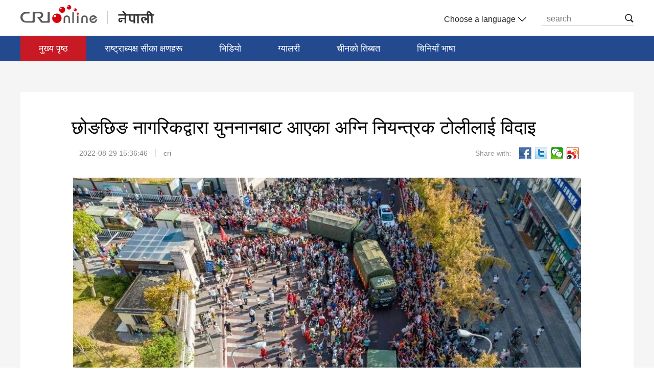

--- FILE ---
content_type: text/html
request_url: https://nepal.cri.cn/2022/08/29/ARTI0mimqA8MXZ0jv3iaXE7k220829.shtml
body_size: 5161
content:
 <html>
<head>
<meta charset="UTF-8">
<meta name="viewport" content="width=device-width,initial-scale=1.0, minimum-scale=1.0,maximum-scale=1.0,user-scalable=no">
<meta name="filetype" content="1">
<meta name="publishedtype" content="1">
<meta name="pagetype" content="1">
<meta name="format-detection" content="telephone=no">
<meta name="renderer" content="webkit|ie-comp|ie-stand">
<meta http-equiv="X-UA-Compatible" content="IE=edge,chrome=1">
<meta http-equiv="Pragma" content="no-cache">
<meta http-equiv="Cache-Control" content="no-cache">
<meta name="author" content="顾晨曦">
<meta name="source" content="cri">
<title>
छोङछिङ नागरिकद्वारा युननानबाट आएका अग्नि नियन्त्रक टोलीलाई विदाइ
</title>
<meta name="catalogs" content="PAGEPXdWrjTkqZEpVVQAAmNA211222">
<meta name="contentid" content="ARTI0mimqA8MXZ0jv3iaXE7k220829">
<meta name=keywords content="">
<meta name="spm-id" content="C66829775752">
<meta name=description content="">
<link type="text/css" rel="stylesheet" href="//rcrires.cri.cn/photoAlbum/cri/templet/common/DEPA1640678344587476/public.css">
<link type="text/css" rel="stylesheet" href="//rcrires.cri.cn/photoAlbum/cri/templet/common/DEPA1641455326413551/bottom.css">
<script type="text/javascript" src="//rcrires.cri.cn/library/script/jquery-1.7.2.min.js"></script>
<script src="//rcrires.cri.cn/photoAlbum/cri/templet/common/DEPA1641455326413551/jquery.qrcode.min.js" type="text/javascript" charset="utf-8"></script>
<script language="JavaScript">
				var url_domainname = location.href;
				var num_1 = url_domainname.split("//")[1];
				var domainame_ = num_1.split("/")[0];
				var type_ = num_1.split(".")[0];
				var commentTitle = "छोङछिङ नागरिकद्वारा युननानबाट आएका अग्नि नियन्त्रक टोलीलाई विदाइ"; //评论标题
				/* 评论对象ID 20位以内的字符串 每个被评论对象不同20120420------ */
				var itemid1 = "ARTI0mimqA8MXZ0jv3iaXE7k220829"; //正文页id，赋值给留言评论模块的参数之一
				var commentUrl = "https://nepal.cri.cn/2022/08/29/ARTI0mimqA8MXZ0jv3iaXE7k220829.shtml";
				var column_id = "TOPC1640167709381676";
				var sub_column_id = "PAGEPXdWrjTkqZEpVVQAAmNA211222";
				var domainname = domainame_;
				var sobey_video_flag = '';
				var type = type_;
				var pindao_1 = "CHAL1640166829775752";
				var dateNum = (new Date()).toLocaleDateString() + " " + (new Date()).toLocaleTimeString();
				var times_str = dateNum.replace(/年/g, '-').replace(/月/g, '-').replace(/日/g, '-').replace(/:/g, '-');
				var new_str = times_str.replace(/ /g, '-');
				var arr = new_str.split("-");
				var datum = new Date(Date.UTC(arr[0], arr[1] - 1, arr[2] - 2, arr[3] - 8, arr[4], arr[5]));
				var timeint = datum.getTime() / 1000;
				var html;
				var sorts_dianji = sub_column_id + ',' + column_id + ',' + itemid1.substring(0, 4); /*点击量sorts值*/
				var searchkeywords = "";
				var commentbreif = "";
				var commentimg3 = "";
				var commentimg2 = "";
				var commentimg1 = "https://p3crires.cri.cn/photoworkspace/cri/2022/08/29/2022082915363461799.jpg";
				var commentimg0 = "";
				var commentimg = commentimg3;
				if (commentimg3 == "") {
					commentimg = commentimg2;
				}
				if (commentimg2 == "") {
					commentimg = commentimg1;
				}
				if (commentimg1 == "") {
					commentimg = commentimg0;
				}
				if (commentimg.split("//")[0] == '' || commentimg.split("//")[0] == 'http:') {
					commentimg = "https://" + commentimg.split("//")[1];
				}
				var hdprop = "";
			</script>
<script>
			if(window.innerWidth<=1024){
				autoRem();
			}
			function autoRem(){
				var view_width = document.getElementsByTagName('html')[0].getBoundingClientRect().width;
				var _html = document.getElementsByTagName('html')[0];
				view_width>1242?_html.style.fontSize = 1242 / 16 + 'px':_html.style.fontSize = view_width / 16 + 'px';
			}
			autoRem();
			window.onresize = function(){
				autoRem();
			}
	  </script>
<style type="text/css">
        .hyhq_audio_ind01 .article-con .video-js {
            position: relative !important;
        }
        #js-head-player .video-audio {
            position: absolute !important;
            top: 0 !important;
        }
    </style>
</head>
<body data-spm="PPXdWrjTkqZE">
<script>
with(document)with(body)with(insertBefore(createElement("script"),firstChild))setAttribute("exparams","v_id=&aplus&",id="tb-beacon-aplus",src=(location>"https"?"//js":"//js")+".data.cctv.com/__aplus_plugin_cctv.js,aplus_plugin_aplus_u.js")
</script>
<div class="page_wrap">
<div class="ELMTj5ncZqoJks3nG2bPdl7F211228" data-spm="Ej5ncZqoJks3">
<div class="header">
<div class="column_wrapper">
<div class="logo left">
<a href="http://www.cri.cn/" class="crl_logo"></a>
<a href="/" class="my_logo"></a>
</div>
<div class="header-menu right">
<div class="languageSelect left">
<label> Choose a language
<select onchange="if(this.value!='')window.location=this.value" class="language">
<option>Choose a language
</option><option value="http://www.cri.cn/index.html?lang=zh-CN">Chinese Simplified
</option><option value="http://big5.cri.cn/">Chinese Traditional
</option><option value="http://albanian.cri.cn">Albanian
</option><option value="http://arabic.cri.cn">Arabic
</option><option value="http://belarusian.cri.cn/">Belarusian
</option><option value="http://bengali.cri.cn">Bengali
</option><option value="http://bulgarian.cri.cn">Bulgarian
</option><option value="http://cambodian.cri.cn">Cambodian
</option><option value="http://croatian.cri.cn">Croatian
</option><option value="http://czech.cri.cn">Czech
</option><option value="http://english.cri.cn">English
</option><option value="http://esperanto.cri.cn">Esperanto
</option><option value="http://filipino.cri.cn">Filipino
</option><option value="http://french.cri.cn">French
</option><option value="http://german.cri.cn">German
</option><option value="http://greek.cri.cn/">Greek
</option><option value="http://hausa.cri.cn">Hausa
</option><option value="http://hebrew.cri.cn/">Hebrew
</option><option value="http://hindi.cri.cn">Hindi
</option><option value="http://hungarian.cri.cn">Hungarian
</option><option value="http://indonesian.cri.cn">Indonesian
</option><option value="http://italian.cri.cn">Italian
</option><option value="http://japanese.cri.cn">Japanese
</option><option value="http://korean.cri.cn">Korean
</option><option value="http://laos.cri.cn">Laos
</option><option value="http://malay.cri.cn">Malay
</option><option value="http://mongol.cri.cn">Mongol
</option><option value="http://myanmar.cri.cn">Myanmar
</option><option value="http://nepal.cri.cn">Nepal
</option><option value="http://persian.cri.cn">Persian
</option><option value="http://polish.cri.cn">Polish
</option><option value="http://portuguese.cri.cn">Portuguese
</option><option value="http://pushtu.cri.cn">Pushtu
</option><option value="http://romanian.cri.cn">Romanian
</option><option value="http://russian.cri.cn">Russian
</option><option value="http://serbian.cri.cn">Serbian
</option><option value="http://sinhalese.cri.cn">Sinhalese
</option><option value="http://espanol.cri.cn">Spanish
</option><option value="http://swahili.cri.cn">Swahili
</option><option value="http://tamil.cri.cn">Tamil
</option><option value="http://thai.cri.cn">Thai
</option><option value="http://turkish.cri.cn/">Turkish
</option><option value="http://ukrainian.cri.cn">Ukrainian
</option><option value="http://urdu.cri.cn">Urdu
</option><option value="http://vietnamese.cri.cn">Vietnamese
</option></select>
</label>
</div>
<div class="nav-search nav-btn left">
<h2 class="tran_1 nav-btn-h2"></h2>
<div class="nav-btn-eff">
<div class="nav-search-box nav-btn-box">
<form action="//www.google.com/search" method="get" target="_blank">
<label>
<input type="text" placeholder="search" name="q">
<input type="hidden" name="ie" value="UTF-8">
<input type="hidden" name="sitesearch" value="nepal.cri.cn">
<input class="search" name="vs" value="nepal.cri.cn" type="hidden">
</label>
</form>
</div>
</div>
</div>
<div class="clear"></div>
</div>
<div class="clear"></div>
</div>
</div>
<div class="nav">
<div class="column_wrapper">
<div class="nav-list">
<div class="nav_a_hover tran_1" style="width: 0px; left: 36px;"></div>
<ul>
<li style="width:0;"><a class="nav_a" style=""></a></li>
<li class="nav_a" style="color: rgb(255, 255, 255);"><a etitle="1" href="//nepal.cri.cn/index.shtml" target="_blank">मुख्य पृष्ठ</a></li>
<li style="color: rgb(255, 255, 255);"><a etitle="2" href="//nepal.cri.cn/xijinping/index.shtml" target="_blank">राष्ट्राध्यक्ष सीका क्षणहरू</a></li>
<li style="color: rgb(255, 255, 255);"><a etitle="3" href="//nepal.cri.cn/video/index.shtml" target="_blank">भिडियो</a></li>
<li style="color: rgb(255, 255, 255);"><a etitle="4" href="//nepal.cri.cn/pic/index.shtml" target="_blank">ग्यालरी</a></li>
<li style="color: rgb(255, 255, 255);"><a etitle="5" href="//nepal.cri.cn/tibet/index.shtml" target="_blank">चीनको तिब्बत</a></li>
<li style="color: rgb(255, 255, 255);"><a etitle="6" href="//nepal.cri.cn/study/index.shtml" target="_blank">चिनियाँ भाषा</a></li>
<div class="clear"></div>
</ul>
</div>
</div>
</div>
</div>
<script>
 window.onload = function(){
	 /* 提交搜索 */
	 $(".nav-search").delegate(".nav-btn-h2","click",function(){
		var val = $(this).siblings().find("input[type=text]").val()
		$(this).siblings().find("form").submit()
	});
	 
	 /* 导航高亮 */
        var url = window.document.location.hostname + window.document.location.pathname;
        var navLi = $('.nav-list>ul').children('li');
        if (url == (window.document.location.host + '/')) {
            $(navLi).eq(1).addClass('nav_a');
            return false;
        }
        $(navLi).eq(1).addClass('nav_a');
        for (var i=0;i<navLi.length;i++) {
            var hrefUrl = $(navLi).eq(i).children('a').prop('href');
            if (hrefUrl.indexOf(url) > -1) {
                $(navLi).removeClass('nav_a');
                $(navLi).eq(i).addClass('nav_a');
            }
        }
    }
</script>
<div class="index-wrap">
<div class="column_wrapper">
<div class="vspace" style="height: 60px;"></div>
<div class="content">
<div class="list-title" id="atitle">छोङछिङ नागरिकद्वारा युननानबाट आएका अग्नि नियन्त्रक टोलीलाई विदाइ</div>
<div class="list-brief">
<span id="apublishtime" class="apublishtime span-first">2022-08-29 15:36:46</span><span id="asource" class="asource">cri</span>
<div class="details-shaer">
<span class="details-shaer-name">Share with:</span>
<div class="bdsharebuttonbox bdshare-button-style0-24" data-bd-bind="1641089148718">
<a class="bds_fbook" data-fx="fb-btn" title="分享到Facebook" href="javascript:void(0);"></a>
<a href="javascript:void(0);" class="bds_twi" data-fx='tw-btn' title="Twitter"></a>
<a class="bds_weixin" data-fx="wx-btn" title="分享到微信" href="javascript:void(0);"></a>
<a href="javascript:void(0);" class="bds_tsina" data-fx='wb-btn' title="sina"></a>
</div>
<div class="clear"></div>
</div>
</div>
<div class="list-abody abody" id="abody" pagedata="">
<p><p><span style="font-size: 20px; font-family: Mangal, serif;"></span></p><p style="text-align: center;" class="photo_img_20190808"><img src="https://p3crires.cri.cn/photoworkspace/cri/contentimg/2022/08/29/2022082915362021196.png" alt=""/></p><p style="text-align: center;" class="photo_img_20190808"><img src="https://p5crires.cri.cn/photoworkspace/cri/contentimg/2022/08/29/2022082915362099115.png" alt=""/></p><p style="text-align: center;" class="photo_img_20190808"><img src="https://p2crires.cri.cn/photoworkspace/cri/contentimg/2022/08/29/2022082915362030716.png" alt=""/></p><p><span style="font-size: 20px; font-family: Mangal, serif;">हालै छोङछिङ सहरको जङ्गल क्षेत्रमा डढेलो</span> <span style="font-size: 20px; font-family: Mangal, serif;">लागेको थियो। विभिन्न पक्षको संयुक्त उद्धार कार्यबाट उक्त डढेलो र लागेको </span><span style="font-size: 20px; font-family: Mangal, serif;">आ</span><span style="font-size: 20px; font-family: Mangal, serif;">गो निभाइएको छ।</span><br/></p><p><span style="font-size:20px;font-family:&#39;Mangal&#39;,&#39;serif&#39;">अगस्ट २८ तारिख, सफलताकासाथ आगो निभाउने कार्यभार पूरा गरेपछि युन नान प्रान्तको </span><span style="font-size:20px;font-family:&#39;Mangal&#39;,&#39;serif&#39;">अग्नि नियन्त्रक दमकलसहित </span><span style="font-size: 20px;font-family:&#39;Mangal&#39;,&#39;serif&#39;">३०० जनाको टोली</span><span style="font-size:20px;font-family:&#39;Mangal&#39;,&#39;serif&#39;">ला</span><span style="font-size: 20px;font-family:&#39;Mangal&#39;,&#39;serif&#39;">ई</span><span style="font-size: 20px;font-family:&#39;Mangal&#39;,&#39;serif&#39;"> छोङछिङबाट फर्किने क्रममा छोङछिङ </span><span style="font-size:20px;font-family:&#39;Mangal&#39;,&#39;serif&#39;">आ</span><span style="font-size:20px;font-family:&#39;Mangal&#39;,&#39;serif&#39;">मनागरिकले विदाइ गरेका थिए।</span></p><p><span style="font-size:20px;font-family:&#39;Mangal&#39;,&#39;serif&#39;">सडकका दुवैतिर उभिएर युननानका दमकल तथा उद्धार टोलीलाई धन्यवाद व्यक्त गरेएका थिए।</span></p></p>
</div>
<div class="vspace" style="height: 60px;"></div>
</div>
<div class="vspace" style="height: 60px;"></div>
</div>
</div>
<div class="clear"></div>
<div class="footer ELMTByLgYRLKzJIx1M1WYCE1211228" data-spm="EByLgYRLKzJI">
<div class="column_wrapper">
<div class="footer-l left">
<ul class="js-lastLiEff-1">
<li><a href="//www.fmprc.gov.cn/ce/cenp/eng/" target="_blank"><img src="//p5crires.cri.cn/photoAlbum/cri/templet/common/DEPA1640678344587476/rBABDF_pu2-AeXreAAAAAAAAAAA910.180x60a.jpg" width="180" height="60" alt="नेपालका लागि चिनियाँ राजदूताबास_fororder_shiguan" title="नेपालका लागि चिनियाँ राजदूताबास" usemap=""></a></li><li><a href="//www.cfmonair.com/" target="_blank"><img src="//p5crires.cri.cn/photoAlbum/cri/templet/common/DEPA1640678344587476/rBABCV_pvEuAJ_rXAAAAAAAAAAA607.180x60b.gif" width="180" height="60" alt="Capital FM_fororder_d603ff1ae4ca4585acc92b2b23629066" title="Capital FM" usemap=""></a></li><li><a href="//radionepal.gov.np/oldsite/" target="_blank"><img src="//p5crires.cri.cn/photoAlbum/cri/templet/common/DEPA1640678344587476/rBABCl_pvGmACzeIAAAAAAAAAAA811.180x60c.jpg" width="180" height="60" alt="रेडियो नेपाल_fororder_radionepal" title="रेडियो नेपाल" usemap=""></a></li>
</ul>
</div>
<div class="footer-r right">
<p>© China Radio International.CRI. All Rights Reserved</p>
<p>16A Shijingshan Road, Beijing, China. 100040</p>
</div>
<div class="clear"></div>
</div>
</div>
</div>
<script src="//rcrires.cri.cn/photoAlbum/cri/templet/common/DEPA1641455326413551/index_20226895.js" type="text/javascript" charset="utf-8"></script>
<script src="//rcrires.cri.cn/library/script/shareToSnsCommon1.1.js" type="text/javascript" charset="utf-8"></script>
</body>
</html>

--- FILE ---
content_type: application/javascript
request_url: https://p.data.cctv.com/ge.js
body_size: -5
content:
window.goldlog=(window.goldlog||{});goldlog.Etag="NInzIf6t3iUCAQMVgXE6dpEB";goldlog.stag=2;